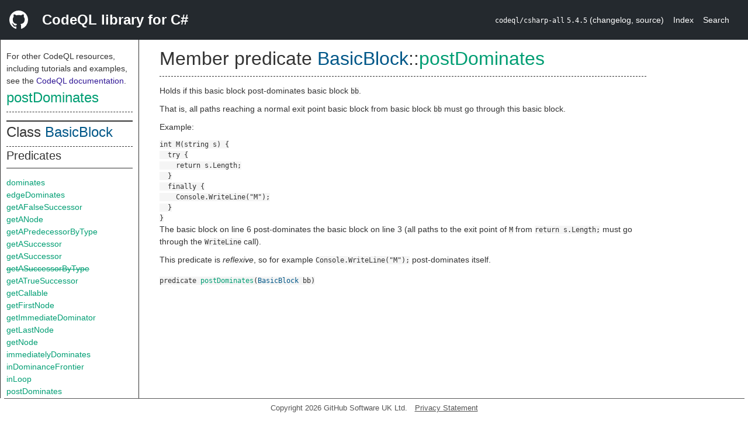

--- FILE ---
content_type: text/html; charset=utf-8
request_url: https://codeql.github.com/codeql-standard-libraries/csharp/semmle/code/csharp/controlflow/BasicBlocks.qll/predicate.BasicBlocks$BasicBlock$postDominates.1.html
body_size: 2040
content:
<!DOCTYPE html><html><head><meta charset="utf-8"><meta name="viewport" content="width=device-width, initial-scale=1.0"><meta name="generator" content="qldoc"><meta name="description" content="API documentation for CodeQL"><meta name="keywords" content="CodeQL,QL,postDominates"><meta name="addsearch-category" content="C# CodeQL library"><title>postDominates</title><link rel="stylesheet" type="text/css" href="https://codeql.github.com/assets/css/primer.css"><link rel="shortcut icon" href="https://codeql.github.com/assets/images/favicon.ico"><link rel="stylesheet" type="text/css" href="../../../../../qldoc.css"></head><body><div class="Header text-white"><div class="Header-item"><svg class="octicon octicon-mark-github mr-2" height="32" viewbox="0 0 16 16" width="32"><path fill-rule="even-odd" d="M8 0C3.58 0 0 3.58 0 8c0 3.54 2.29 6.53 5.47 7.59.4.07.55-.17.55-.38 0-.19-.01-.82-.01-1.49-2.01.37-2.53-.49-2.69-.94-.09-.23-.48-.94-.82-1.13-.28-.15-.68-.52-.01-.53.63-.01 1.08.58 1.23.82.72 1.21 1.87.87 2.33.66.07-.52.28-.87.51-1.07-1.78-.2-3.64-.89-3.64-3.95 0-.87.31-1.59.82-2.15-.08-.2-.36-1.02.08-2.12 0 0 .67-.21 2.2.82.64-.18 1.32-.27 2-.27.68 0 1.36.09 2 .27 1.53-1.04 2.2-.82 2.2-.82.44 1.1.16 1.92.08 2.12.51.56.82 1.27.82 2.15 0 3.07-1.87 3.75-3.65 3.95.29.25.54.73.54 1.48 0 1.07-.01 1.93-.01 2.2 0 .21.15.46.55.38A8.013 8.013 0 0 0 16 8c0-4.42-3.58-8-8-8z"></path></svg></div><div class="Header-item--full f2 text-bold">CodeQL library for C#</div><div class="Header-item"><span><code>codeql/csharp-all</code> <code>5.4.5</code> <span> (<a title="Changelog" target="_blank" href="https://github.com/github/codeql/tree/codeql-cli/latest/csharp/ql/lib/CHANGELOG.md"><span class=".text-gray-light">changelog</span></a><span>, </span><a title="Source code" target="_blank" href="https://github.com/github/codeql/tree/codeql-cli/latest/csharp/ql/lib"><span class=".text-gray-light">source</span></a><span>)</span></span></span></div><div class="Header-item .text-gray-light"><div class="nav-section"><a href="../../../../../index.html">Index</a></div></div><div class="Header-item"><a title="Search the CodeQL libraries" target="_blank" href="https://codeql.github.com/codeql-standard-libraries/search.html"><span class=".text-gray-light">Search</span></a></div></div><div id="main"><nav id="sidebar"><div id="sidebar-content" class="pt-2"><div class="nav-section"><p>For other CodeQL resources, including tutorials and examples, see the <a href="https://codeql.github.com/docs/" class="codeql-link" target="_blank">CodeQL documentation</a><p>.</p></p><h2 class="section-heading"><a href="predicate.BasicBlocks$BasicBlock$postDominates.1.html" class="ref-link ref-predicate">postDominates</a></h2><div class="doc-block"><ol class="section-links"><li></li><li></li><li></li></ol></div></div><div class="nav-section"><div><div><h2 class="section-heading"><span>Class <a href="type.BasicBlocks$BasicBlock.html" class="ref-link ref-type" title="Class BasicBlocks::BasicBlock">BasicBlock</a></span></h2></div><div><h3 class="subsection-heading">Predicates</h3><div class="doc-block"><table><tbody><tr><td><a href="predicate.BasicBlocks$BasicBlock$dominates.1.html" class="ref-link ref-predicate" title="Member predicate BasicBlocks::BasicBlock::dominates">dominates</a></td></tr><tr><td><a href="predicate.BasicBlocks$BasicBlock$edgeDominates.2.html" class="ref-link ref-predicate" title="Member predicate BasicBlocks::BasicBlock::edgeDominates">edgeDominates</a></td></tr><tr><td><a href="predicate.BasicBlocks$BasicBlock$getAFalseSuccessor.0.html" class="ref-link ref-predicate" title="Member predicate BasicBlocks::BasicBlock::getAFalseSuccessor">getAFalseSuccessor</a></td></tr><tr><td><a href="predicate.BasicBlocks$BasicBlock$getANode.0.html" class="ref-link ref-predicate" title="Member predicate BasicBlocks::BasicBlock::getANode">getANode</a></td></tr><tr><td><a href="predicate.BasicBlocks$BasicBlock$getAPredecessorByType.1.html" class="ref-link ref-predicate" title="Member predicate BasicBlocks::BasicBlock::getAPredecessorByType">getAPredecessorByType</a></td></tr><tr><td><a href="predicate.BasicBlocks$BasicBlock$getASuccessor.0.html" class="ref-link ref-predicate" title="Member predicate BasicBlocks::BasicBlock::getASuccessor">getASuccessor</a></td></tr><tr><td><a href="predicate.BasicBlocks$BasicBlock$getASuccessor.1.html" class="ref-link ref-predicate" title="Member predicate BasicBlocks::BasicBlock::getASuccessor">getASuccessor</a></td></tr><tr><td><span class="deprecated"><a href="predicate.BasicBlocks$BasicBlock$getASuccessorByType.1.html" class="ref-link ref-predicate" title="Member predicate BasicBlocks::BasicBlock::getASuccessorByType">getASuccessorByType</a></span></td></tr><tr><td><a href="predicate.BasicBlocks$BasicBlock$getATrueSuccessor.0.html" class="ref-link ref-predicate" title="Member predicate BasicBlocks::BasicBlock::getATrueSuccessor">getATrueSuccessor</a></td></tr><tr><td><a href="predicate.BasicBlocks$BasicBlock$getCallable.0.html" class="ref-link ref-predicate" title="Member predicate BasicBlocks::BasicBlock::getCallable">getCallable</a></td></tr><tr><td><a href="predicate.BasicBlocks$BasicBlock$getFirstNode.0.html" class="ref-link ref-predicate" title="Member predicate BasicBlocks::BasicBlock::getFirstNode">getFirstNode</a></td></tr><tr><td><a href="predicate.BasicBlocks$BasicBlock$getImmediateDominator.0.html" class="ref-link ref-predicate" title="Member predicate BasicBlocks::BasicBlock::getImmediateDominator">getImmediateDominator</a></td></tr><tr><td><a href="predicate.BasicBlocks$BasicBlock$getLastNode.0.html" class="ref-link ref-predicate" title="Member predicate BasicBlocks::BasicBlock::getLastNode">getLastNode</a></td></tr><tr><td><a href="predicate.BasicBlocks$BasicBlock$getNode.1.html" class="ref-link ref-predicate" title="Member predicate BasicBlocks::BasicBlock::getNode">getNode</a></td></tr><tr><td><a href="predicate.BasicBlocks$BasicBlock$immediatelyDominates.1.html" class="ref-link ref-predicate" title="Member predicate BasicBlocks::BasicBlock::immediatelyDominates">immediatelyDominates</a></td></tr><tr><td><a href="predicate.BasicBlocks$BasicBlock$inDominanceFrontier.1.html" class="ref-link ref-predicate" title="Member predicate BasicBlocks::BasicBlock::inDominanceFrontier">inDominanceFrontier</a></td></tr><tr><td><a href="predicate.BasicBlocks$BasicBlock$inLoop.0.html" class="ref-link ref-predicate" title="Member predicate BasicBlocks::BasicBlock::inLoop">inLoop</a></td></tr><tr><td><a href="predicate.BasicBlocks$BasicBlock$postDominates.1.html" class="ref-link ref-predicate" title="Member predicate BasicBlocks::BasicBlock::postDominates">postDominates</a></td></tr><tr><td><a href="predicate.BasicBlocks$BasicBlock$strictlyDominates.1.html" class="ref-link ref-predicate" title="Member predicate BasicBlocks::BasicBlock::strictlyDominates">strictlyDominates</a></td></tr><tr><td><a href="predicate.BasicBlocks$BasicBlock$strictlyPostDominates.1.html" class="ref-link ref-predicate" title="Member predicate BasicBlocks::BasicBlock::strictlyPostDominates">strictlyPostDominates</a></td></tr></tbody></table></div></div><div><h3 class="subsection-heading">Inherited predicates</h3><div class="doc-block"><table><tbody><tr><td><a href="../../../../../codeql/controlflow/BasicBlock.qll/predicate.BasicBlock$Make$BasicBlock$getAPredecessor.0.html" class="ref-link ref-predicate" title="Member predicate BasicBlock::Make::BasicBlock::getAPredecessor">getAPredecessor</a></td></tr><tr><td><a href="../../../../../codeql/controlflow/BasicBlock.qll/predicate.BasicBlock$Make$BasicBlock$getAPredecessor.1.html" class="ref-link ref-predicate" title="Member predicate BasicBlock::Make::BasicBlock::getAPredecessor">getAPredecessor</a></td></tr><tr><td><a href="../../../../../codeql/controlflow/BasicBlock.qll/predicate.BasicBlock$Make$BasicBlock$getLocation.0.html" class="ref-link ref-predicate" title="Member predicate BasicBlock::Make::BasicBlock::getLocation">getLocation</a></td></tr><tr><td><a href="../../../../../codeql/controlflow/BasicBlock.qll/predicate.BasicBlock$Make$BasicBlock$getScope.0.html" class="ref-link ref-predicate" title="Member predicate BasicBlock::Make::BasicBlock::getScope">getScope</a></td></tr><tr><td><a href="../../../../../codeql/controlflow/BasicBlock.qll/predicate.BasicBlock$Make$BasicBlock$length.0.html" class="ref-link ref-predicate" title="Member predicate BasicBlock::Make::BasicBlock::length">length</a></td></tr><tr><td><a href="../../../../../codeql/controlflow/BasicBlock.qll/predicate.BasicBlock$Make$BasicBlock$toString.0.html" class="ref-link ref-predicate" title="Member predicate BasicBlock::Make::BasicBlock::toString">toString</a></td></tr></tbody></table></div></div></div></div></div></nav><div class="overflow-y-auto width-full pt-2"><div id="content"><div><h1 class="section-heading" id="BasicBlocks::BasicBlock::postDominates"><span><span>Member predicate <span><span><a href="type.BasicBlocks$BasicBlock.html" class="ref-link ref-type" title="Class BasicBlocks::BasicBlock">BasicBlock</a></span>::<a href="predicate.BasicBlocks$BasicBlock$postDominates.1.html" class="ref-link ref-predicate" title="Member predicate BasicBlocks::BasicBlock::postDominates">postDominates</a></span></span></span></h1></div><div><div class="doc-block"><div class="qldoc"><p>Holds if this basic block post-dominates basic block <code>bb</code>.</p>
<p>That is, all paths reaching a normal exit point basic block from basic
block <code>bb</code> must go through this basic block.</p>
<p>Example:</p>
<pre><code class="language-csharp numbered-code"><span class="numbered-code-line">int M(string s) {
</span><span class="numbered-code-line">  try {
</span><span class="numbered-code-line">    return s.Length;
</span><span class="numbered-code-line">  }
</span><span class="numbered-code-line">  finally {
</span><span class="numbered-code-line">    Console.WriteLine(&#34;M&#34;);
</span><span class="numbered-code-line">  }
</span><span class="numbered-code-line">}
</span></code></pre>
<p>The basic block on line 6 post-dominates the basic block on line 3
(all paths to the exit point of <code>M</code> from <code>return s.Length;</code> must go
through the <code>WriteLine</code> call).</p>
<p>This predicate is <em>reflexive</em>, so for example <code>Console.WriteLine(&#34;M&#34;);</code>
post-dominates itself.</p>
</div></div></div><div><code><span><span>predicate</span> </span><a href="predicate.BasicBlocks$BasicBlock$postDominates.1.html" class="ref-link ref-predicate" title="Member predicate BasicBlocks::BasicBlock::postDominates">postDominates</a><span>(<span><a href="type.BasicBlocks$BasicBlock.html" class="ref-link ref-type" title="Class BasicBlocks::BasicBlock">BasicBlock</a> bb</span>)</span></code></div></div></div></div><footer id="content-footer">Copyright 2026 GitHub Software UK Ltd.<a title="Privacy statement and tracking preferences" target="_blank" href="https://docs.github.com/github/site-policy/github-privacy-statement">Privacy Statement</a></footer></body></html>